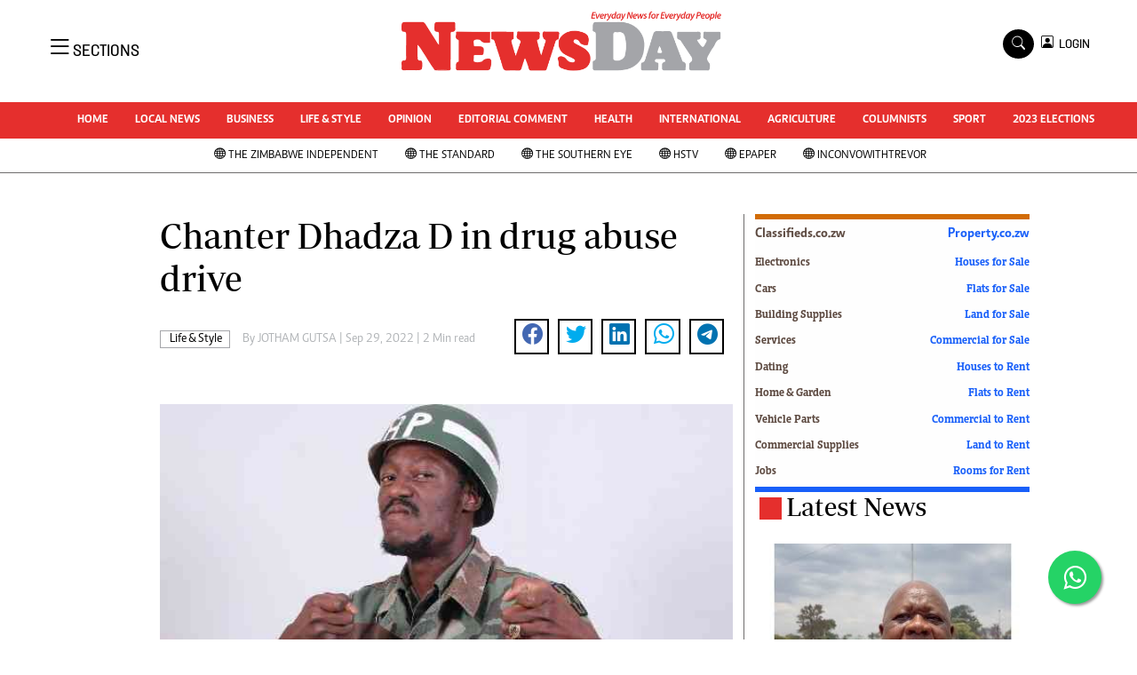

--- FILE ---
content_type: text/html; charset=utf-8
request_url: https://www.google.com/recaptcha/api2/aframe
body_size: 269
content:
<!DOCTYPE HTML><html><head><meta http-equiv="content-type" content="text/html; charset=UTF-8"></head><body><script nonce="KuZJ0ELNKIuztvH-LxbGZw">/** Anti-fraud and anti-abuse applications only. See google.com/recaptcha */ try{var clients={'sodar':'https://pagead2.googlesyndication.com/pagead/sodar?'};window.addEventListener("message",function(a){try{if(a.source===window.parent){var b=JSON.parse(a.data);var c=clients[b['id']];if(c){var d=document.createElement('img');d.src=c+b['params']+'&rc='+(localStorage.getItem("rc::a")?sessionStorage.getItem("rc::b"):"");window.document.body.appendChild(d);sessionStorage.setItem("rc::e",parseInt(sessionStorage.getItem("rc::e")||0)+1);localStorage.setItem("rc::h",'1769145989389');}}}catch(b){}});window.parent.postMessage("_grecaptcha_ready", "*");}catch(b){}</script></body></html>